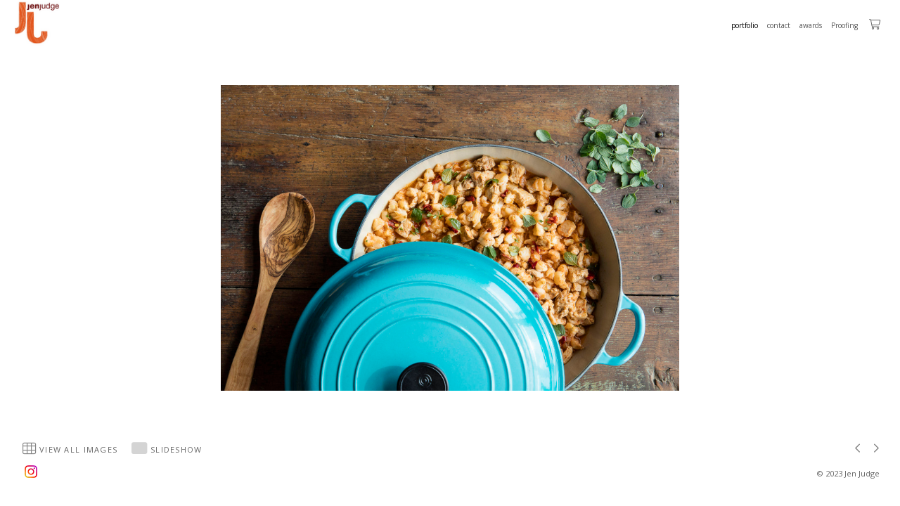

--- FILE ---
content_type: text/html; charset=UTF-8
request_url: https://www.jenjudge.com/gallery.html?folio=portfolio&gallery=food&sortnumber=16.00&found=56
body_size: 8482
content:
<!DOCTYPE html>


<!--  Created and hosted by SiteWelder : https://www.sitewelder.com  -->




	






<html xmlns="http://www.w3.org/1999/xhtml">
<head>
<script src="//ajax.googleapis.com/ajax/libs/jquery/1.11.0/jquery.min.js"></script>
<script>
window.jQuery || document.write('<script src="/js/jquery-1.10.2.min.js"><\/script>');
</script>



	
<META HTTP-EQUIV="imagetoolbar" CONTENT="no">

		<meta name="description" content="food: Professional assignment, commercial and editorial photographer, jen judge, specializes in travel, editorial, lifestyle, location, people, food and portrait photography locally and around the world.">
		<meta name="keywords" content="food: jen judge, food, photography, travel photography, travel, editorial, editorial photography, magazine photographer, lifestyle, location, people, portrait photography, photography, photo, photographer, foto, assignment, assignment photography, stock, stock photography, world, global, international, national, advertising, magazine, action, adventure, resort, advertising, aerial, animals, wildlife, architecture, corporate, commercial, conceptual, digital, fashion, food, interiors, landscapes, nature, photojournalism, outdoor, black and white, color, new mexico, santa fe, southwest, desert southwest, west, asia, southeast asia, Europe, middle east, africa, north america">
		<meta name="copyright" content="© 2023 Jen Judge">
		

<meta name="viewport" content="width=device-width, initial-scale=1.0, user-scalable=0">


<meta property="og:image"  content="https://www.jenjudge.com/users/JenJudge4346/largerThumbs/JenJudge43462894778.jpg" />
<meta property="og:image:width"  content="450" />
<meta property="og:image:height"  content="300" />



<title>food |  | Jen Judge | Photography</title>
<link href="/styles.css" rel="stylesheet" type="text/css">
<script src="https://kit.fontawesome.com/fc42bf0aa2.js" crossorigin="anonymous"></script>
<link rel="preconnect" href="https://fonts.googleapis.com">
<link rel="preconnect" href="https://fonts.gstatic.com" crossorigin>
<link href="https://fonts.googleapis.com/css2?family=Noto+Sans:ital,wght@0,100..900;1,100..900&family=Open+Sans:ital,wght@0,300..800;1,300..800&display=swap" rel="stylesheet">




	
	
	
	
	<link href='https://fonts.googleapis.com/css?family=Open+Sans:300,400,600,700' rel='stylesheet' type='text/css'>
	

<style type="text/css">
<!--
body {
	font-family: Open Sans; font-size: 12px; font-weight: normal; color: #444; background-color: #ffffff; margin:0;
}
* {
  box-sizing: border-box;
}
a { color: #660000; text-decoration: none; }

* {
  box-sizing: border-box;
}

.header { font-family: Lucida Grande, Arial, Helvetica, sans-serif; font-size: 16px; font-weight: normal; }

.links { font-family: Open Sans; font-size: 10px; font-weight: normal;
text-transform:none; 
}

.smallnav { font-family: Open Sans; font-size: 11px; font-weight: normal; text-transform:uppercase; } 

.logotext { font-family: Open Sans; font-size: 18px; font-weight: normal; }

.text { font-family: Open Sans; font-size: 12px; font-weight: normal; line-height: auto; }

.caption { font-family: Open Sans; font-size: 14px; font-weight: normal; text-decoration: none;}

.toplinks { font-family: Open Sans; font-size: 10px;text-transform:none;  font-weight: normal; text-decoration: none; display: inline-block; margin:0; }


.chromestyle {
	width: 100%;
	z-index: 999999;
}
.chromestyle ul {
	width: 100%;
	padding: 0px 0;
	text-align: right; /*set value to "left", "center", or "right"*/
	z-index: 999999;
}
.chromestyle ul li {
	display:inline-block;
	margin: 2px 1px;
	z-index: 999999;
}
.chromestyle ul li a {
	color: #555555;
	padding: 4px;
	margin: 0;
	text-decoration: none;
	z-index: 999999;
}

.chromestyle-sel {
	font-family: Open Sans;
	font-size: 30px;
	color: #555555;
	width: 100%;
	z-index: 9991;
}
.chromestyle-sel ul {
	width: 100%;
	padding: 0px 0;
	margin: 3px;
	text-align: center; /*set value to "left", "center", or "right"*/
	z-index: 9991;
}
.chromestyle-sel ul li {
	display: inline;
	color: #555555;
	z-index: 999999;
}
.chromestyle-sel ul li a {
	padding: 8px;
	margin: 0;
	text-decoration: none;
	color: #000000;
	z-index: 999999;
}

/* ######### Style for Drop Down Menu ######### */

.dropmenudiv {
	position:absolute;
	top: 0;
	margin-top:5px;
	margin-left: 0px;
	margin-right: 0px;
	border-right: 1px solid #e8e8e8;
	border-left: 1px solid #e8e8e8;
	border-bottom: 1px solid #e8e8e8;
	font-weight: normal;
	font-family: Open Sans;
	z-index:999999;
	width: auto;
	min-width: 150px;
	max-width: 450px;
	visibility: hidden;
	color: #555555;
	z-index: 999999;
	box-shadow: 0px 2px 6px rgba(0,0,0,0.4);
}
.dropmenudiv a {
	margin-left: 0px;
	margin-right: 0;
	display: block;
	padding: 8px 8px 8px 8px;
	text-decoration: none;
	font-weight: normal;
	color: #555555;
	background: #fff;
	text-align: left; /*set value to "left", "center", or "right"*/
	z-index: 999999;
	line-height: 1.6em;
}

* html .dropmenudiv a{ /*IE only hack*/
	width: 100%;
}

.dropmenudiv a:hover{ /*THEME CHANGE HERE*/
	text-decoration: none;
	font-weight: normal;
	color: #555555;
	z-index: 999999;
}
.bottomnavencloser {
	position:relative;  background: transparent; z-index:10;
}
.bottomnavicons {
	display:inline-block;
	vertical-align:middle;
	font-size: 1.0rem;
}

.enterLinkPageOne {
	font-size: 0.8rem;
	text-transform: uppercase;
	letter-spacing: 0.3rem;
	padding: 6px 8px;
	display: inline-block;
	margin:20px auto 0 auto;
	border: 1px solid rgba(68, 68, 68, 0.4);
	opacity:1.0;
	line-height:normal;
} 
.enterLinkPageOne a {
	 color: rgba(68, 68, 68, 0.75); opacity:0.9; transition: letter-spacing .25s ease-out, color .25s ease-out; 
}
.enterLinkPageOne a:hover {
	letter-spacing: .4rem;
	color: rgba(68, 68, 68, 1.0);
}
.homepagetext {
	display:inline-block;
	width:auto;
	padding:0;
	max-width: 1200px;
	text-align:center;
	margin: 0 auto;
	padding: 2px 15px;
}
.logotext {
	 line-height: normal;
}
.logotext img {
	 width:auto; max-height:60px !important;
}
.logodivtext img {
	 width:auto; max-height:60px !important;
}
.logodivtext, .logodivtext a {
	color: #555;
}

.logodiv { display:table-cell; text-align:left; padding-left:20px; vertical-align:middle; width:40%; max-width:calc(100% - 60%); }
.logodiv img { height: auto !important; max-height: 65px !important; width: auto !important; max-width:100% !important;}

.navdiv { width: auto; }
.navbarRightLinks {
	display:table-cell;
	text-align:right;
	padding-right: 20px;
	vertical-align: middle;
	width:58%; max-width:calc(100% - 42%);
}
.toplinks a {   
 	color: #555; text-decoration: none; padding: 8px 4px 8px 4px; transition: color .35s ease;
} 
.toplinks a:hover {
	 color: #000000; background-color: none; text-decoration:none;
}
.toplinks-sel {
	font-family: Open Sans; font-size: 10px; font-weight: bold; text-transform:none; display: inline-block; margin:0;
}
.toplinks-sel a {   
 	color: #444; padding: 8px 4px 8px 4px;
}
.toplinks-sel a:hover {
	 color: #444; background-color: transparent; text-decoration:none;
}

.navbarback {
	background:#fff; height:70px;
}
.bottomnavarea {
	/* border-top: 1px solid rgba(102, 102, 102, 0.25); */
	margin:0 auto 8px auto;
	padding-right: 25px;
	padding-left: 25px;
	padding-top: 0;
	min-height:40px;
	line-height: 1.0rem;
}
.bottomnavleft {
	display:table-cell;
	padding:4px;
	text-align:left;
	width:40%;
	vertical-align:middle;
}
.bottomnavright {
	display:table-cell;
	padding:4px;
	text-align:right;
	width:60%;
	vertical-align:middle;
}

.bottomlinks {
	font-family: Open Sans;
	font-weight: normal; text-decoration: none; padding-top: 0px; padding-right: 2px; padding-bottom: 0px; padding-left: 2px;
	color:#666666; font-size: 0.7rem;
}
.bottomlinks a:link, .bottomlinks a:visited {   
 	color:#666666; padding-top: 1px; padding-right: 3px; padding-bottom: 1px; padding-left: 3px; text-decoration: none;
}
.bottomlinksmail {
	font-size: 1.1rem; padding-right:5px;
}

.bottombottomlinks {
	font-family: Open Sans;
	font-size: 0.75em;
	font-weight: normal;
	text-decoration: none; color:#666666; 
	line-height: 1.0rem;
}
.bottombottomlinks a:link, .bottombottomlinks a:visited {   
 	color: #666666;
	 text-decoration: none;
}

.bottombottomlinksemail {
	font-family: Open Sans;
	font-size: 0.85em;
	font-weight: normal;
	text-decoration: none;
	padding-top: 6px;
	padding-right: 6px;
	padding-bottom: 6px;
	padding-left: 6px;
	line-height: 1.0rem;
}
.bottombottomlinksemail a {   
 	color:#666666; 
	padding-top: 2px;
	padding-right: 4px;
	padding-bottom: 2px;
	padding-left: 4px;
	text-decoration: none;
}
.bottomlinkssocial {
	display:table-cell;
	vertical-align:middle;
}
.bottomlinkscopyright {
	line-height: normal;
	width:100%;
	max-width: 300px;
	display:table-cell;
	vertical-align:middle;
	font-size: 0.7rem;
	white-space: nowrap;
	overflow: hidden;
	text-overflow: ellipsis;
}
.bottomimagenav {
	padding-bottom:5px;
}
.bottomimagenavtext {
	display:inline-block;
	vertical-align:middle;
	padding-left:2px;
	color:#666666;
	text-transform: uppercase;
	letter-spacing: 0.08rem;
}
.bottomimagenavtext a {
	color:#666666;
}
.shoppingicon {
	font-size:0.9em; margin-left:3px
}
.socialIcons img {
	width:auto;
	max-height:18px !important;
}
.socialIcons {
	padding: 0 3px 0 3px;
	white-space: nowrap;
}
.socialIcons a:hover {
	background-color: transparent;
}
.socialIcons {
	padding: 0 3px 0 3px;
}
.picHolderSmall {
	background: #d2d2d2; margin:8px 6px 8px 6px; font-size: 13px;
}
.picHolderSmall a {
	opacity: 1.0;  transition: opacity .25s ease-out;
}
.picHolderSmall a:hover {
	opacity: 0.7;
}
.picThumbSmall{
	width: 100%; max-width:280px; height: 220px; margin: 10px; background-position: center center; background-size:contain; background-repeat: no-repeat;
}
	
.contentDivHolder {
	padding-left:25px; padding-right:25px; max-width: 1200px; margin-left: auto; margin-right: auto; 
	height:100vh;
	
		max-height: calc(100vh - 246px);
	
}
.contentDivHolder img {
	max-width: 100% !important; height: auto !important;
}
.picpic { z-index: 5; }
.imageDivWidth { width:100%; max-width: 100%; margin:0 auto;}
.imageDivHeight { height:100%; max-height: 900px; max-height: calc(100vh - 250px); }
.captionHolder {  max-width: 1500px; padding-right:10px; padding-left; 10px}
.contentmargintop { margin-top: 20px }

.grow1 { transition: all .25s ease; }
.grow1:hover { transform: scale(1.05);}

.grow2 { transition: all .5s ease; }
.grow2:hover { transform: scale(1.025);}

.grow3 { transition: all .5s ease; }
.grow3:hover { transform: scale(1.012);}

.shrink { transition: all .5s ease; }
.shrink:hover { transform: scale(0.95);}

.shrink2 { transition: all .5s ease; }
.shrink2:hover { transform: scale(0.975);}

.shrink3 { transition: all .5s ease; }
.shrink3:hover { transform: scale(0.99);}

.container {
	display: table;
	width: auto;
	background: #ffffff;
}
nav > div.container {
	display: none;
	width:100%;
	text-align: left;
	position: fixed;
	left:0;
	top:70px;
	height:100%;
	margin-bottom: 0;
	padding-bottom: 10px;
	padding-top: 20px;
	overflow: auto;
	z-index: 1001 !important;
}
nav ul {
	margin: 0 auto;
	width: 100%;
	padding-inline-start: 20px;
	font-family: Open Sans; font-size: 10px; font-weight: normal;
text-transform:none;
}
nav li {
	display: block;
	list-style: none;
	clear: both;
	font-size: 1em;
	padding: 2px;
	line-height: 2.75em;
}
nav > div > div > ul > li:last-of-type {
	border-bottom: none;
}
nav > div > div > ul > li {
	border-bottom: 1px solid rgba(85, 85, 85, 0.25);
	margin: 0 3em 0 0;
}
nav > div > div > ul > li a:link, nav > div > div > ul > li a:visited {
	color: #555555;
	opacity: 1.0;
}
nav > div > div > ul > li a:link, nav > div > div > ul > li a:visited {
	color: #555555;
	opacity: 1.0;
}
nav > div > div > ul > li > ul{
	list-style-type: none;
	margin-left: 0;
	padding-left: 0;
}
nav > div > div > ul > li > ul > li a:link, nav > div > div > ul > li > ul > li a:visited{
	color: #555555;
	opacity: 0.8;
}
nav > div > div > ul > li a:not(:only-child):link, nav > div > div > ul > li > ul + a:not(:only-child):visited {
	color: #555555;
	opacity: 1.0;
}
.displaydropdownicon {
	display:none;
}
.logodivtext { 	white-space: nowrap; overflow: hidden; text-overflow: ellipsis;  width:40vw; max-width:calc(100vw - 60%); }

 
/* MEDIA QUERIES */

@media screen and (max-width: 1023px) {
	 .toplinks, .toplinks-sel {
		 font-size: 0.9em; 
	 }
}
@media screen and (max-width: 768px) {
	.nodisplay767, .nodisplay768 {
		display:none;
	}
	.navbarRightLinks {
		display:none;
	}
	.displaydropdownicon {
		display:table-cell;
	}
	.dropDownIcon {
		display:table-cell;
		height:70px;
		vertical-align:middle;
		font-size: 28px;
		width:80px;
	}
	.displaydropdownicon {
		display:block;
		width:100%;
		padding-right: 0;
		text-align:right;
	}
	.logodivtext {  width:100vw; max-width:calc(100vw - 105px); }
	.contentDivHolder {
		padding-left:15px;
		padding-right:15px;
		min-height:600px;
	}
	.logodiv {
		width: calc(100vw - 100px);
		max-width: calc(100vw - 100px);
	}
	.toplinks, .toplinks-sel {
		font-size: 0.75em; 
	}
	.toplinks a, .toplinks-sel a {
		padding: 8px 2px 8px 2px;
	} 
	.bottomlinkssocial {
		display:none;
	}
	.bottomlinkscopyright, .bottomlinks {
		font-size: 0.6rem;
	}
	.bottomlinksmail {
		font-size: 1.0rem;
	}
	.bottomnavicons {
		font-size: 0.95rem;
	}
	.bottomnavleft {
		width:30px;
	}
	.bottomnavright {
		width:100%;
	}
	.logotext { font-size: 18px; }
}

@media screen and (max-width: 640px) {
	.text {font-size:0.9rem} 
}
@media screen and (max-width: 480px) {
	.bottomimagenavtext {
	 display: none;
	}
	.contentmargintop {
		margin-top: 20px 
	}
	.bottomnavarea {
		margin:0 auto 0 auto;
	}
}
@media screen and (max-width: 360px) {
	.contentmargintop { 
		margin-top: 15px 
	}
}

-->
</style>
<script src="//code.jquery.com/jquery-1.9.1.js"></script>


<script language="JavaScript">
<!--
function NewWindow(mypage, myname, w, h, scroll) {
var winl = (screen.width - w) / 2;
var wint = (screen.height - h) / 3;
winprops = 'height='+h+',width='+w+',top='+wint+',left='+winl+',scrollbars='+scroll+',notresizable'
win = window.open(mypage, myname, winprops)
if (parseInt(navigator.appVersion) >= 4) { win.window.focus(); }
}
//-->
</script>
<script type="text/javascript" src="/chromejs/chrome.js"></script>



<script type="text/javascript" src="/assets/scripts/modules/jquery-scrollTo-1.4.1/jquery.scrollTo-min.js"></script>

<style>
body, html { height:100% }
#imageDivHolderLoader {
	display:none;
}

</style>

<script>
        $(document).ready(function(){
            $("#imageDivHolderLoader").fadeIn(320);
        });
</script>







</head>

<body>

<!-- top links -->

<div class="tableDivDisplay width100pc margin0 pad0 navbarback">

	<div class="logodiv">
			
			<div class="logodivtext"><a href="/"><img src="/users/JenJudge4346/images/JenJudge4346toplogo.png" alt="Jen Judge | Photography" border="0"></a></div>
			
		
	</div>
	
	<!-- dropdown menu -->
		<div class="displaydropdownicon">
			<div class="dropDownIcon heightNav vertAlignMiddle"><a href="#" onclick="$('nav > div.container').slideToggle(200);" style="color:#000000;"><i class="fa-light fa-bars" style="margin-right:5px; opacity:1.0;"></i></a></div>
			<nav><div class="container width100pc navfont" style="overflow:auto; padding-bottom:10px; min-height: 100vh); text-align: center; z-index: 999; overflow:auto;">	<div style="display:inline-block; width:auto; margin:0 auto; padding-top: 15px; padding-right:0; padding-left:0; padding-bottom: 110px">					<div class="displayinlineblock width100pc padbottom15">			<a id="FotomotoViewCart" class="FotomotoViewCart" href="#" style="color:#444"><i class="fa-light fa-shopping-cart" aria-hidden="true" style="font-size:1.1rem;"></i>			</a>		</div>			<ul>																																																											<li>						<a href="/portfolio.html?folio=portfolio">						<div style="font-weight:bold; padding-left:0">portfolio</div>						</a>																																																																		<ul>																								<li>								<a href="/gallery.html?folio=portfolio&amp;gallery=lifestyle%20%7c%20portraits&vimeouserid=&vimeoalbumid=" target="_top">lifestyle | portraits</a>								</li>																<li>								<a href="/gallery.html?folio=portfolio&amp;gallery=outdoor%20pursuits&vimeouserid=&vimeoalbumid=" target="_top">outdoor pursuits</a>								</li>																<li>								<a href="/gallery.html?folio=portfolio&amp;gallery=food&vimeouserid=&vimeoalbumid=" target="_top">food</a>								</li>																<li>								<a href="/gallery.html?folio=portfolio&amp;gallery=travel&vimeouserid=&vimeoalbumid=" target="_top">travel</a>								</li>																<li>								<a href="/gallery.html?folio=portfolio&amp;gallery=resort&vimeouserid=&vimeoalbumid=" target="_top">resort</a>								</li>																<li>								<a href="/gallery.html?folio=portfolio&amp;gallery=published&vimeouserid=&vimeoalbumid=" target="_top">published</a>								</li>																</ul>										 																															</li>																																																		<li>								<a href="/content.html?page=4" target="_top">contact</a>								</li>																																	<li>								<a href="/content.html?page=3" target="_top">awards</a>								</li>																													<li>					<a href="/proofing/">Proofing</a>					</li>																																																																																																																																																																																																																																																																																																																																																																																																																							<!--Info pages drop down menu -->																			<li>						<div style="display: inline-block; text-align: right; width:100%">							<div class="tableDisplay">								<div class="tableCellDisplay vertalignmiddle">									<div class="socialIcons"><a href="https://instagram.com/jenjudgephoto/" onclick="window.open(this.href, '', 'resizable=yes,status=yes,location=yes,toolbar=yes,menubar=yes,fullscreen=no,scrollbars=yes,dependent=no,width=900,left=300'); return false;"><img src="/social-icons/instagram-20.png" width="20" height="20" alt="Instagram" border="0" /></a></div>								</div>							</div>						</div>					<!-- END SOCIAL MEDIA SHARE  -->						</li>						</ul>	</div>	</div></nav>		
		</div>
		

	<div class="navbarRightLinks" >

		<div class="chromestyle links" id="chromemenu">
			<ul>
		
			
			

			
			
			

			
			
			
			
		
				

				

						
					<li>
					
					<a href="/portfolio.html?folio=portfolio" rel="dropmenu1">
					
					<font color="#000000">portfolio</font></a>
					</li>	
					
					
					
				
			

						
					<li><a href="/content.html?page=4">contact</a></li>
	
			
			

						
					<li><a href="/content.html?page=3">awards</a></li>
	
			
			

			
					
					<li>
					<a href="/proofing/">Proofing</a>
					</li>
									
				
			

						
					
	
			
			

						
					
	
			
			

						
					
	
			
			

			
							
				
			

						
					
	
			
			

						
					
	
			
			

						
					
	
			
			

						
					
	
			
			

						
					
	
			
			

						
					
	
			
			

						
					
	
			
			

						
					
	
			
			

						
					
	
			
			

						
					
	
			
			

						
					
	
			
			

						
					
	
			
			

						
					
	
			
			

						
					
	
			
			

						
					
	
			
			

						
					
	
			
				
	
			<li class="pad3 textpoint9rem"><a id="FotomotoViewCart" class="FotomotoViewCart" ><i class="fa-light fa-shopping-cart" aria-hidden="true"></i></a></li>

			</ul>
		</div>		

		
		

		
		
		<!--1st drop down menu -->                                                   
		
		<div id="dropmenu1" class="dropmenudiv links">
			

				
					<a href="/gallery.html?gallery=lifestyle+%7c+portraits&amp;folio=portfolio&amp;vimeoUserID=&amp;vimeoAlbumID=" target="_top">
				
			
				lifestyle | portraits</a>
			
			

				
					<a href="/gallery.html?gallery=outdoor+pursuits&amp;folio=portfolio&amp;vimeoUserID=&amp;vimeoAlbumID=" target="_top">
				
			
				outdoor pursuits</a>
			
			

				
					<a href="/gallery.html?gallery=food&amp;folio=portfolio&amp;vimeoUserID=&amp;vimeoAlbumID=" target="_top">
				
			
				food</a>
			
			

				
					<a href="/gallery.html?gallery=travel&amp;folio=portfolio&amp;vimeoUserID=&amp;vimeoAlbumID=" target="_top">
				
			
				travel</a>
			
			

				
					<a href="/gallery.html?gallery=resort&amp;folio=portfolio&amp;vimeoUserID=&amp;vimeoAlbumID=" target="_top">
				
			
				resort</a>
			
			

				
					<a href="/gallery.html?gallery=published&amp;folio=portfolio&amp;vimeoUserID=&amp;vimeoAlbumID=" target="_top">
				
			
				published</a>
			
			
		</div>
		
		
		
		
	</div>
	
</div>


<script type="text/javascript">
cssdropdown.startchrome("chromemenu")
</script>




<!-- image area -->







	
<style type="text/css">
.bottomnavencloser { position:relative; background: transparent; z-index:10; }
.imageCaptionSellingHolder { padding-bottom: 4px !important; }

/* START Main Content Holder Styles -------------------------------------- */	
/* IMAGE HOLDER DIVS */
	/* OVERALL HOLDING DIV */
	.imageDivHolder { 
		padding: 20px 20px 0 20px; 
		margin:0;
		
		
		/* SELLING ON */
			height: 100vh;
			
				max-height: calc(100vh - 209px) !important;
			
		
	} 	
	
	/* IMAGE HOLDER TABLE DIV */
	.mainImageHolder {
		display:table;
		width:100%;
		height: 100vh;		
		
		/* SELLING ON */
			
				max-height: calc(100vh - 229px) !important;
			
		
	}		
	
	/* IMAGE HOLDER TABLE CELL DIV -- sets vertical middle for all */
	.mainImageHolderCell {
		display:table-cell;
		vertical-align: middle;
		height:100%;		
		width:100%;
		margin:0;	
		padding: 10px 0 0 0;
		position: relative;
	}		
	
	/* IMAGE SIZING IMG DIV */
	.mainImageHolderCell img {
		
		/* SELLING ON */
			
				max-height: calc(100vh - 285px) !important;
			
		
		max-width: 100%;
	}	
/* END Main Content Holder Styles ------------------------  */

/* CAPTIONS SELLING BLOCK */
.imageCaptionSellingHolder { 
	height:auto;
	background: #ffffff;
	padding-bottom:75px;
	Xborder:1px solid yellow;
}
.captionHolderGallery {  
	background:#ffffff;
	margin: 5px auto 0 auto;
	padding: 5px 15px 0 15px;
	text-align:center;
	color:#444;
	min-height: 60px;
	font-size:0.9em;
	line-height: normal;
	position:relative;
	display:inline-block;
	width:auto;
	max-width: calc(100% - 80px);
	Xborder:1px dotted white;
}
.sellingdivsection {
	padding-bottom:0; 
	height: 40px; 
	background: #ffffff; 
	display:inline-block;
	width:auto;
	Xborder:1px solid orange;
}
/* END CAPTIONS SELLING */

/* moves bottom image nav down if no address, copyright and social code info */
.bottomimagenav {
	
}


/* FOR IPHONE media query, mainly due to height display differences */
@media screen and (max-width: 767px) {

	.imageDivHolder, .mainImageHolder { 
		
		/* SELLING ON */
			
				max-height: calc(100vh - 269px) !important;
			
		
	} 		
	/* IMAGE SIZING IMG DIV */
	.mainImageHolderCell img {
		
		/* SELLING ON */
			
				max-height: calc(100vh - 292px) !important;
			
		
		max-width: 100%;
	}	
	
}
/* END IPHONE MEDIA QUERY */
@media screen and (max-width: 640px) {
	.imageDivHolder {  
		padding: 0; 
	}
	.captionHolderGallery {  
		padding: 0 5px 0 5px;
		font-size:0.75em;
		max-width: 94%;
		max-width: calc(100% - 80px);
	}
}
</style>


<!-- START of mainRecordHolder div with GREEN border -->

<div class="mainRecordHolder" style="clear:both; width:100%; display:block; Xborder:2px dotted green; xheight: 100vh; xmax-height: calc(100vh - 132px);">
<!-- [$prev] / [$next] /  [$sorterNum] -->
<!-- GALLERY THUMBS CONDITIONAL SHOULD START HERE -->



	<!-- START IMAGE and CAPTION & SELLING AREA -->	
	<div class="picpic">
		<!-- START MAIN IMAGE AREA -->
		<div class="imageDivHolder aligncenter">

			<div class="mainImageHolder">
				<div class="mainImageHolderCell">
					<div style="position: absolute; top: 0; width: 100%; height: 100%;">
						 <div style="position:absolute; width:47%; display:inline-block; top:0; left:0; height:100%; margin:0; padding:0;">
							 <a href="gallery.html?gallery=food&sortNumber=15&skipno=0#15" style="cursor: url('/artmscly/l-arrow.cur'),  url('/artmscly/l-arrow.png'), auto;"><img class="nofotomoto" src="/art/transparent.png" style="width:100%; height:100%;"></a>
						 </div>


						 <div style="position:absolute; width:47%; display:inline-block; top:0; right:0; height:100%; margin:0; padding:0;">
							 <a href="gallery.html?gallery=food&sortNumber=17&skipno=0#17" style="cursor: url('/artmscly/r-arrow.cur'), url('/artmscly/r-arrow.png'), auto;"><img src="/art/transparent.png"  class="nofotomoto" style="width:100%; height:100%;"></a>
						 </div>
					</div>  

					<div id="imageDivHolderLoader">
						<img src="/users/JenJudge4346/images/JenJudge43462894778.jpg">
					</div>
				</div>	 
			</div>
			
		</div>
		<!-- END  MAIN IMAGE AREA -->

		<!-- IMAGE CAPTION AND SELLING AREA -->
		<div class="imageCaptionSellingHolder">
		
			<!-- CAPTION -->

			 
			 <!-- END CAPTION -->

			<!-- SELLING DIV -->
		
			  
			 <div class="aligncenter">
				 <div class="sellingdivsection">
					 <!-- SELLING BUTTON -->
						<div style="height: auto;">
							  
							 
							
							<img src="/site17/art17/clear.gif"  class="nofotomoto" width="84" height="20" vspace="0" border="0">
							
							
						</div>
					<!-- END SELLING BUTTON -->
				</div>	
			</div>	
			
			<!-- END SELLING DIV -->
			
		</div>
		<!-- END CAPTION AND SELLING AREA -->
		
	</div>	
	
	<!-- END IMAGE and CAPTION & SELLING AREA -->


	<!-- START BOTTOM NAVIGATION BAR -->
	<div class="bottomnavencloser">

		<div class="bottomimagenav">
			<table border="0" cellpadding="0" cellspacing="0" class="marginauto width100pc width100vw">
			  <tr>
	
				<td align="left" valign="middle" style="padding-left:20px;">
					<table border="0" cellspacing="0" cellpadding="1">
					  <tr>
						<td height="28" class="smallnav vertalignmiddle padleft12 padright6">
							<a href="gallerythumbs.html?gallery=food" title="View All Images">
								<div class="bottomnavicons">
									<i class="fa-light fa-table-cells" aria-hidden="true" style="font-size: 1.2em; opacity:0.8; color:#666666;"></i>
								</div>
								<div class="bottomimagenavtext">
									View All Images
								</div>
							</a>
						</td>
 

					   
					  <td height="28" class="smallnav vertalignmiddle padright6">
					
							<a href="/slide-popup-site17.html?gallery=food" onclick="NewWindow(this.href,'name','1840','1430','auto');return false;" title="View as Slide Show" style="padding-right: 8px; padding-left: 12px;">
								<div class="bottomnavicons">
									<i class="fa-duotone fa-rectangle" style="font-size: 1.4em; opacity:0.7; color:#666666;"></i>
								</div>
								<div class="bottomimagenavtext">
									slideshow
								</div>
							</a>
					
					
						</td>
						
					  </tr>
					</table>
				</td>
				<td style="text-align:right; padding-right:20px;">
	
				<table border="0" cellspacing="0" cellpadding="0" align="right">
					<tr>
						<td class="vertalignmiddle">
						<a href="gallery.html?gallery=food&sortNumber=15&skipno=0#15"><i class="fa-regular fa-chevron-left" aria-hidden="true" style="font-size: 1.2em; color:#666666; opacity:0.85;"></i></a><br>
						</td>
				
						<td class="smallnav padright8 padleft8 vertalignmiddle">
						<span class="displaynone nodisplaysmall" style="color:#666666">16 / 56</span>
						</td>
				
						<td class="vertalignmiddle padright10">
						<a href="gallery.html?gallery=food&sortNumber=17&skipno=0#17"><i class="fa-regular fa-chevron-right" aria-hidden="true" style="font-size: 1.2em; color:#666666; opacity:0.85;"></i></a><br>
					</tr>
				</table>
	
				</td>
			  </tr>
			</table>
		</div>
		<!-- END BOTTOM NAVIGATION BAR  -->
		
		
		
	</div>
	
	<!-- GALLERY THUMBS CONDITIONAL SHOULD END BELOW THIS COMMENT -->
	
	
		
	
	<!-- END of mainRecordHolder div with GREEN border -->
	
	
	
</div>

		
		
<div class="imageDivWidth marginauto">
<footer>
	
	<!-- bottom email and copyright -->
	<div class="bottomnavarea">
		<div style="margin-bottom:0;" class="tableDivDisplay imageDivWidth">
			

			<div class="bottomnavright bottombottomlinks">
				<div class="displaytable" style="margin: 0 0 0 auto;">
					<div class="bottomlinkssocial"> 
<div align="center" style="padding:0;">
<div class="displayinlineblock socialIcons"><div class="socialIcons"><a href="https://instagram.com/jenjudgephoto/" onclick="window.open(this.href, '', 'resizable=yes,status=yes,location=yes,toolbar=yes,menubar=yes,fullscreen=no,scrollbars=yes,dependent=no,width=900,left=300'); return false;"><img src="/social-icons/instagram-32.png" width="32" height="32" alt="Instagram" border="0" /></a></div></div>
</div>
</div>
					<div class="bottomlinkscopyright">© 2023 Jen Judge</div>
				</div>
			</div>

		</div>
	</div>
	
</footer>
</div>
	



<style>
/* iPhone X and Xs Max */
@media only screen 
    and (min-device-width: 375px) 
    and (min-device-height: 812px) 
    and (-webkit-device-pixel-ratio: 3)
    and (orientation: landscape) {
     
    .navbarback, .bottomimagenav, .imageCaptionSellingHolder, footer {
		display:none;
    }
    .imageDivHolder, .mainImageHolder {
		max-height: calc(100vh - 70px) !important;
    }
    .mainImageHolder {
		max-height: calc(100vh - 70px) !important;
    }
    .mainImageHolderCell {
		padding: 0 0 0 0;
    }
    .mainImageHolderCell img {
		max-height: calc(100vh - 90px) !important;
		height: 100% !important;
    }
    body, html {
		background:black;
    }
}
/* iPhone XR */
@media only screen 
    and (min-device-width: 414px) 
    and (min-device-height: 896px) 
    and (-webkit-device-pixel-ratio: 2) 
    and (orientation: landscape) { 
    /* styles */
}
</style>


<script language="JavaScript" type="text/JavaScript">var message="The content on this page is copyrighted\n and may not be copied.";function trapIE4(){	if (event.button==2){		alert(message);		return false;	}}function trapNS4(e){	if (document.getElementById&&!document.all||document.layers){		if (e.which==2||e.which==3){			alert(message);			return false;		}	}}if (document.layers){	document.captureEvents(Event.MOUSEDOWN);	document.onmousedown=trapNS4;}else if (document.all&&!document.getElementById){	document.onmousedown=trapIE4;}document.oncontextmenu=new Function("alert(message);return false");</script>



<script>

 (function(i,s,o,g,r,a,m){i['GoogleAnalyticsObject']=r;i[r]=i[r]||function(){
 (i[r].q=i[r].q||[]).push(arguments)},i[r].l=1*new Date();a=s.createElement(o),
 m=s.getElementsByTagName(o)[0];a.async=1;a.src=g;m.parentNode.insertBefore(a,m)
 })(window,document,'script','//www.google-analytics.com/analytics.js','ga');

 ga('create', 'UA-39297240-1', 'auto');
 ga('send', 'pageview');
</script>



<script type="text/javascript" src="//widget.fotomoto.com/stores/script/4178295221ee8ecdbcd37bddfb18bd42e5513ed5.js"></script><style type="text/css">	.FotomotoToolbarClass { 		display:none !important;        }	.FotomotoPrintButton a {		display:none !important;	}	li.FotomotoPrintButton a { 		display:none !important;	}   .FotomotoBar {         float:right !important;        width: 72px;        }	.FotomotoCardButton a {		display: none !important;	}	.FotomotoLicenseButton a {		display: none !important;	}	.FotomotoECardButton a {		display: none !important;	}	.FotomotoSep1 { 		display:none !important;	}	.FotomotoSep2 { 		display:none !important;	}	.FotomotoSep3 { 		display:none !important;	}	.FotomotoSep4 { 		display:none !important;	}	</style>


<script src="/js/js.js"></script>
<script defer
  src="//assets.pinterest.com/js/pinit.js"
  data-pin-build="parsePinBtns"></script>
</body>
</html>


--- FILE ---
content_type: text/plain
request_url: https://www.jenjudge.com/artmscly/l-arrow.cur
body_size: 4286
content:
           �     (       @                                                                                                                
                     	                                                                                     	                   "   *                                                                                                  %   *   /jjjM   0                                                                                          #   +   3   4��ĕ����   1                                                                       
            "   )   1   5����������������   1         	                                                      	               '   /   5���k��ؾ����������������   1         	                                                             %   -   4eeeP��ʣ������������������������   1         	                                                     #   *   2   5������������������������������������   0         	                                  
            !   (   0   4��������������������������������������������   0         	                          	               &   .   4���j��۽��������������������������������������������   /         	                                 $   +   2   3��С����������������������������������������������������   /         	               
            "   *   1   0��ɐ������������������������������������������������������������   .         	            
            '   /   0���s��������������������������������������������������������������������   -         	                     (   .���V��ޮ������������������������������������������������������������������������   ,         	         	         '   *��Ԑ��������������������������������������������������������������������������������   +         	         	      '��΁����������������������������������������������������������������������������������������   *         	               &��π����������������������������������������������������������������������������������������   )         	            
         &��ڎ��������������������������������������������������������������������������������   (         	               
   #���S���������������������������������������������������������������������������   '         	                        )))*���t��������������������������������������������������������������������(         	                          	      ***!JJJ1��و������������������������������������������������������������###+         	                                  
      DDD)ddd8�������������������������������������������������������333.         	                                            ###\\\1���s������������������������������������������������???0         	                                                    AAA#ooo9��ێ����������������������������������������QQQ4         	                                                      	      XXX+@�����������������������������������UUU5         	                                                              
   aaa/���^���������������������������]]]7         	                                                                        ,,,qqq7���v��������������������```8                                                                                         DDD$www<��ێ������������ggg:                                                                                           	      QQQ)vvv>�������ggg:                                                                                                   
   \\\,���Vggg:      	                                                                                                    
   ///```.                                                                                                                                 ��� ��  ��  ��  ��  ��  �   �   �   �                                           �   �   �   �   ��  ��  ��  ��  ��  ��� ��� ��� 

--- FILE ---
content_type: text/plain
request_url: https://www.jenjudge.com/artmscly/r-arrow.cur
body_size: 4286
content:
           �     (       @                         ���          	                     
                                                                                ���                *   "                   	                                                                        ���                0jjjM   /   *   %                                                                               ���                1������ĕ   4   3   +   #                                                                       ���       	         1�����������ٸ���   5   1   )   "            
                                                    ���       	         1������������������ؾ���k   5   /   '               	                                            ���       	         1��������������������������ʣeeeP   4   -   %                                                   ���       	         0������������������������������������   5   2   *   #                                           ���       	         0���������������������������������������ٵ���   4   0   (   !            
                        ���       	         /����������������������������������������������۽���j   4   .   &               	                ���       	         /������������������������������������������������������С   3   2   +   $                        ���       	         .��������������������������������������������������������������ɐ   0   1   *   "            
      ���       	         -�������������������������������������������������������������������ʶ��s   0   /   '            
   ���       	         ,��������������������������������������������������������������������������ޮ���V   .   (            ���       	         +����������������������������������������������������������������������������������Ԑ   *   '         	���       	         *������������������������������������������������������������������������������������������΁   '      	���       	         )������������������������������������������������������������������������������������������π   &      ���       	         (����������������������������������������������������������������������������������ڎ   &         
   ���       	         '��������������������������������������������������������������������������魤��S#      
      ���       	      (�����������������������������������������������������������������������t)))*                  ���       	      ###+��������������������������������������������������������������وJJJ1***!         	                ���       	      333.�������������������������������������������������������ddd8DDD)         
                        ���       	      ???0���������������������������������������������������s\\\1###                                     ���       	      QQQ4������������������������������������������ێooo9AAA#                                             ���       	      UUU5�����������������������������������@XXX+         	                                            ���       	      ]]]7��������������������������骲��^aaa/      
                                                    ���             ```8�����������������������vqqq7,,,                                                                 ���             ggg:��������������ێwww<DDD$                                                                         ���             ggg:�������vvv>QQQ)         	                                                                        ���          	   ggg:���V\\\,      
                                                                                ���             ```.///      
                                                                                       ���                                                                                                                  ���� �� �� �� ��  ��  ?�  �  �  �   �   �   �   �   �   �   �   �   �   �  �  �  �  ?�  �� �� �� �� ����������

--- FILE ---
content_type: text/plain
request_url: https://www.google-analytics.com/j/collect?v=1&_v=j102&a=1016361130&t=pageview&_s=1&dl=https%3A%2F%2Fwww.jenjudge.com%2Fgallery.html%3Ffolio%3Dportfolio%26gallery%3Dfood%26sortnumber%3D16.00%26found%3D56&ul=en-us%40posix&dt=food%20%7C%20%7C%20Jen%20Judge%20%7C%20Photography&sr=1280x720&vp=1280x720&_u=IEBAAEABAAAAACAAI~&jid=1033561071&gjid=1711446477&cid=386778562.1767262888&tid=UA-39297240-1&_gid=2128588850.1767262888&_r=1&_slc=1&z=618173105
body_size: -450
content:
2,cG-LZRQ50DSVJ